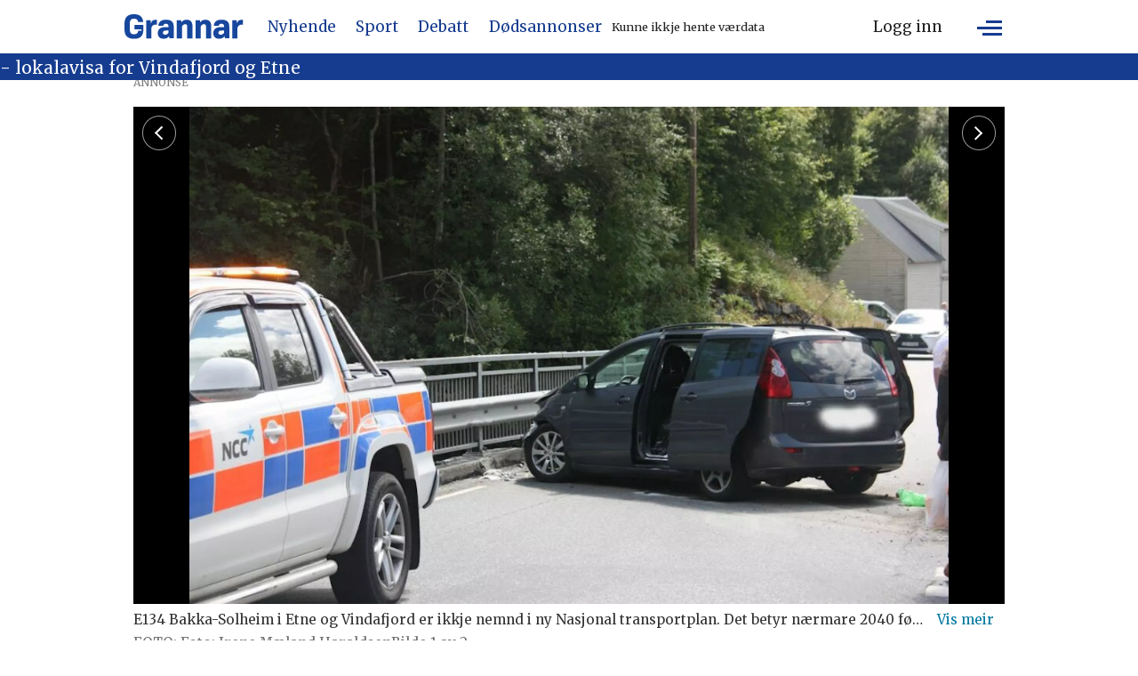

--- FILE ---
content_type: text/html; charset=utf-8
request_url: https://www.google.com/recaptcha/api2/aframe
body_size: 269
content:
<!DOCTYPE HTML><html><head><meta http-equiv="content-type" content="text/html; charset=UTF-8"></head><body><script nonce="3DH99pQDuWnA5L8756qKxw">/** Anti-fraud and anti-abuse applications only. See google.com/recaptcha */ try{var clients={'sodar':'https://pagead2.googlesyndication.com/pagead/sodar?'};window.addEventListener("message",function(a){try{if(a.source===window.parent){var b=JSON.parse(a.data);var c=clients[b['id']];if(c){var d=document.createElement('img');d.src=c+b['params']+'&rc='+(localStorage.getItem("rc::a")?sessionStorage.getItem("rc::b"):"");window.document.body.appendChild(d);sessionStorage.setItem("rc::e",parseInt(sessionStorage.getItem("rc::e")||0)+1);localStorage.setItem("rc::h",'1768613451980');}}}catch(b){}});window.parent.postMessage("_grecaptcha_ready", "*");}catch(b){}</script></body></html>

--- FILE ---
content_type: application/javascript; charset=utf-8
request_url: https://fundingchoicesmessages.google.com/f/AGSKWxV0uIMb_07niSVeZMyyh4YmxFYcckqKvpiJJGXccK6P46GNn3of0-1APoumzS1ZnvyGVgTy4HsUF9gQsdyTShPbqISmneh-4EvLSF6kOSI90bi0hH0wlAE-uKiabrj2ucCCmyTm4g==?fccs=W251bGwsbnVsbCxudWxsLG51bGwsbnVsbCxudWxsLFsxNzY4NjEzNDUyLDI2MzAwMDAwMF0sbnVsbCxudWxsLG51bGwsW251bGwsWzcsOSw2XSxudWxsLDIsbnVsbCwibm8iLG51bGwsbnVsbCxudWxsLG51bGwsbnVsbCwzXSwiaHR0cHM6Ly93d3cuZ3Jhbm5hci5uby9ueWhlbmRlL2ZsYXNrZWhhbHNhci1zb20tbWEtdmVudGUtaS1tYW5nZS1hci1wYS1lMTM0LzMxNzA3MSIsbnVsbCxbWzgsIk05bGt6VWFaRHNnIl0sWzksImVuLVVTIl0sWzE5LCIyIl0sWzE3LCJbMF0iXSxbMjQsIiJdLFsyOSwiZmFsc2UiXV1d
body_size: 242
content:
if (typeof __googlefc.fcKernelManager.run === 'function') {"use strict";this.default_ContributorServingResponseClientJs=this.default_ContributorServingResponseClientJs||{};(function(_){var window=this;
try{
var np=function(a){this.A=_.t(a)};_.u(np,_.J);var op=function(a){this.A=_.t(a)};_.u(op,_.J);op.prototype.getWhitelistStatus=function(){return _.F(this,2)};var pp=function(a){this.A=_.t(a)};_.u(pp,_.J);var qp=_.Zc(pp),rp=function(a,b,c){this.B=a;this.j=_.A(b,np,1);this.l=_.A(b,_.Nk,3);this.F=_.A(b,op,4);a=this.B.location.hostname;this.D=_.Dg(this.j,2)&&_.O(this.j,2)!==""?_.O(this.j,2):a;a=new _.Og(_.Ok(this.l));this.C=new _.bh(_.q.document,this.D,a);this.console=null;this.o=new _.jp(this.B,c,a)};
rp.prototype.run=function(){if(_.O(this.j,3)){var a=this.C,b=_.O(this.j,3),c=_.dh(a),d=new _.Ug;b=_.fg(d,1,b);c=_.C(c,1,b);_.hh(a,c)}else _.eh(this.C,"FCNEC");_.lp(this.o,_.A(this.l,_.Ae,1),this.l.getDefaultConsentRevocationText(),this.l.getDefaultConsentRevocationCloseText(),this.l.getDefaultConsentRevocationAttestationText(),this.D);_.mp(this.o,_.F(this.F,1),this.F.getWhitelistStatus());var e;a=(e=this.B.googlefc)==null?void 0:e.__executeManualDeployment;a!==void 0&&typeof a==="function"&&_.Qo(this.o.G,
"manualDeploymentApi")};var sp=function(){};sp.prototype.run=function(a,b,c){var d;return _.v(function(e){d=qp(b);(new rp(a,d,c)).run();return e.return({})})};_.Rk(7,new sp);
}catch(e){_._DumpException(e)}
}).call(this,this.default_ContributorServingResponseClientJs);
// Google Inc.

//# sourceURL=/_/mss/boq-content-ads-contributor/_/js/k=boq-content-ads-contributor.ContributorServingResponseClientJs.en_US.M9lkzUaZDsg.es5.O/d=1/exm=ad_blocking_detection_executable,kernel_loader,loader_js_executable,web_iab_tcf_v2_signal_executable/ed=1/rs=AJlcJMzanTQvnnVdXXtZinnKRQ21NfsPog/m=cookie_refresh_executable
__googlefc.fcKernelManager.run('\x5b\x5b\x5b7,\x22\x5b\x5bnull,\\\x22grannar.no\\\x22,\\\x22AKsRol9uSW0cz2l8-CMpCm_f7D7gFTEtYweCuelwqCeJAdIRM3Zo7oJueVukSdQR2MnEZ_BKGLvIH9vj6wdTMR6NyAY5Tw7nYhojVYYwfWXIdYgiyVFlpui4CwOncGbfdhshRBylDuq7KipwcA87Wd_ltGbCpkMDtA\\\\u003d\\\\u003d\\\x22\x5d,null,\x5b\x5bnull,null,null,\\\x22https:\/\/fundingchoicesmessages.google.com\/f\/AGSKWxWgzgmUaPnZVGLwRtyzRsKGjD5HTaUhCaCDrTxsgBSQW78LQx9dAt-SH6pKC2yqIOXcJoV_50_Xi0bzrEzbAWW7y03PlZx2I2TcAJ1N0cHaJvJXWBgXzrJc21VqlZB65cIzVjCprw\\\\u003d\\\\u003d\\\x22\x5d,null,null,\x5bnull,null,null,\\\x22https:\/\/fundingchoicesmessages.google.com\/el\/AGSKWxUIyEZz2IXtkWBf55C-iNz5nuvmZcX2ngm8xs0UxpLWsONMGrp0aK0gCAUb9OUxFpl4O6MdI8W3v9qG1ygyozyGJ3XwWIMJpdlHb67RMrywl9rNK5ZIvFc449ARXgYp_Az2xWJ9pA\\\\u003d\\\\u003d\\\x22\x5d,null,\x5bnull,\x5b7,9,6\x5d,null,2,null,\\\x22no\\\x22,null,null,null,null,null,3\x5d,null,\\\x22Innstillinger for personvern og informasjonskapsler.\\\x22,\\\x22Lukk\\\x22,null,null,null,\\\x22Administrert av Google. Samsvarer med IAB TCF. CMP-ID: 300\\\x22\x5d,\x5b2,1\x5d\x5d\x22\x5d\x5d,\x5bnull,null,null,\x22https:\/\/fundingchoicesmessages.google.com\/f\/AGSKWxUWjsttxCrumzYHu57x_YMRXu55m0X1uOFYQIRRqPw1qWa9T-PL6dvHbk_W7aneeLFDiRtgmH6Yzb3Ko47gySoxA7VG81391ydn9nv1uMWdOB2rg1Ld17Kwx755KCJ_omi4aOk12w\\u003d\\u003d\x22\x5d\x5d');}

--- FILE ---
content_type: application/javascript; charset=utf-8
request_url: https://fundingchoicesmessages.google.com/f/AGSKWxUKejs_8nhqVK94K2EZ-gO4oMmyKg-olptiaI13RrYFgqFv2aPexTQXML693-H3vVn-C3s7Lh7QiYCorE5o3r8uO3ZfzUMNozS7-maYxwky4NsnaqUmkn49Nj21sQY-QQBCzmaVSKqQ90vlAzyi7ApysGPD8yEtyZqV1INLiLZ2CXgNM8kz6R4qCFCB/_/perfads./ads160x600./videostreaming_ads._adagency/.ads.controller.
body_size: -1291
content:
window['3a9d6647-96f9-4b5e-96ac-955ea880ec44'] = true;